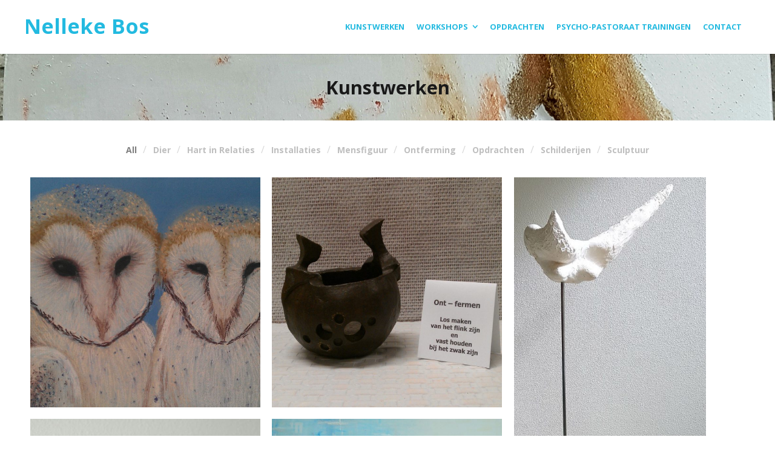

--- FILE ---
content_type: text/html; charset=UTF-8
request_url: https://www.nellekebos.nl/kunstwerken/
body_size: 84215
content:
<!DOCTYPE html>
<html lang="nl-NL">
<head>
	<meta charset="UTF-8">
	<meta name="viewport" content="width=device-width, initial-scale=1">
	<link rel="profile" href="http://gmpg.org/xfn/11">
	<link rel="pingback" href="https://www.nellekebos.nl/xmlrpc.php">
	<title>Kunstwerken | Nelleke Bos</title>
<meta name='robots' content='max-image-preview:large' />
<link rel='dns-prefetch' href='//fonts.googleapis.com' />
<link rel="alternate" type="application/rss+xml" title="Nelleke Bos &raquo; feed" href="https://www.nellekebos.nl/feed/" />
<link rel="alternate" type="application/rss+xml" title="Nelleke Bos &raquo; reacties feed" href="https://www.nellekebos.nl/comments/feed/" />
<link rel="alternate" title="oEmbed (JSON)" type="application/json+oembed" href="https://www.nellekebos.nl/wp-json/oembed/1.0/embed?url=https%3A%2F%2Fwww.nellekebos.nl%2Fkunstwerken%2F" />
<link rel="alternate" title="oEmbed (XML)" type="text/xml+oembed" href="https://www.nellekebos.nl/wp-json/oembed/1.0/embed?url=https%3A%2F%2Fwww.nellekebos.nl%2Fkunstwerken%2F&#038;format=xml" />
		<!-- This site uses the Google Analytics by MonsterInsights plugin v9.4.1 - Using Analytics tracking - https://www.monsterinsights.com/ -->
		<!-- Opmerking: MonsterInsights is momenteel niet geconfigureerd op deze site. De site eigenaar moet authenticeren met Google Analytics in de MonsterInsights instellingen scherm. -->
					<!-- No tracking code set -->
				<!-- / Google Analytics by MonsterInsights -->
		<style id='wp-img-auto-sizes-contain-inline-css' type='text/css'>
img:is([sizes=auto i],[sizes^="auto," i]){contain-intrinsic-size:3000px 1500px}
/*# sourceURL=wp-img-auto-sizes-contain-inline-css */
</style>
<style id='wp-emoji-styles-inline-css' type='text/css'>

	img.wp-smiley, img.emoji {
		display: inline !important;
		border: none !important;
		box-shadow: none !important;
		height: 1em !important;
		width: 1em !important;
		margin: 0 0.07em !important;
		vertical-align: -0.1em !important;
		background: none !important;
		padding: 0 !important;
	}
/*# sourceURL=wp-emoji-styles-inline-css */
</style>
<style id='wp-block-library-inline-css' type='text/css'>
:root{--wp-block-synced-color:#7a00df;--wp-block-synced-color--rgb:122,0,223;--wp-bound-block-color:var(--wp-block-synced-color);--wp-editor-canvas-background:#ddd;--wp-admin-theme-color:#007cba;--wp-admin-theme-color--rgb:0,124,186;--wp-admin-theme-color-darker-10:#006ba1;--wp-admin-theme-color-darker-10--rgb:0,107,160.5;--wp-admin-theme-color-darker-20:#005a87;--wp-admin-theme-color-darker-20--rgb:0,90,135;--wp-admin-border-width-focus:2px}@media (min-resolution:192dpi){:root{--wp-admin-border-width-focus:1.5px}}.wp-element-button{cursor:pointer}:root .has-very-light-gray-background-color{background-color:#eee}:root .has-very-dark-gray-background-color{background-color:#313131}:root .has-very-light-gray-color{color:#eee}:root .has-very-dark-gray-color{color:#313131}:root .has-vivid-green-cyan-to-vivid-cyan-blue-gradient-background{background:linear-gradient(135deg,#00d084,#0693e3)}:root .has-purple-crush-gradient-background{background:linear-gradient(135deg,#34e2e4,#4721fb 50%,#ab1dfe)}:root .has-hazy-dawn-gradient-background{background:linear-gradient(135deg,#faaca8,#dad0ec)}:root .has-subdued-olive-gradient-background{background:linear-gradient(135deg,#fafae1,#67a671)}:root .has-atomic-cream-gradient-background{background:linear-gradient(135deg,#fdd79a,#004a59)}:root .has-nightshade-gradient-background{background:linear-gradient(135deg,#330968,#31cdcf)}:root .has-midnight-gradient-background{background:linear-gradient(135deg,#020381,#2874fc)}:root{--wp--preset--font-size--normal:16px;--wp--preset--font-size--huge:42px}.has-regular-font-size{font-size:1em}.has-larger-font-size{font-size:2.625em}.has-normal-font-size{font-size:var(--wp--preset--font-size--normal)}.has-huge-font-size{font-size:var(--wp--preset--font-size--huge)}.has-text-align-center{text-align:center}.has-text-align-left{text-align:left}.has-text-align-right{text-align:right}.has-fit-text{white-space:nowrap!important}#end-resizable-editor-section{display:none}.aligncenter{clear:both}.items-justified-left{justify-content:flex-start}.items-justified-center{justify-content:center}.items-justified-right{justify-content:flex-end}.items-justified-space-between{justify-content:space-between}.screen-reader-text{border:0;clip-path:inset(50%);height:1px;margin:-1px;overflow:hidden;padding:0;position:absolute;width:1px;word-wrap:normal!important}.screen-reader-text:focus{background-color:#ddd;clip-path:none;color:#444;display:block;font-size:1em;height:auto;left:5px;line-height:normal;padding:15px 23px 14px;text-decoration:none;top:5px;width:auto;z-index:100000}html :where(.has-border-color){border-style:solid}html :where([style*=border-top-color]){border-top-style:solid}html :where([style*=border-right-color]){border-right-style:solid}html :where([style*=border-bottom-color]){border-bottom-style:solid}html :where([style*=border-left-color]){border-left-style:solid}html :where([style*=border-width]){border-style:solid}html :where([style*=border-top-width]){border-top-style:solid}html :where([style*=border-right-width]){border-right-style:solid}html :where([style*=border-bottom-width]){border-bottom-style:solid}html :where([style*=border-left-width]){border-left-style:solid}html :where(img[class*=wp-image-]){height:auto;max-width:100%}:where(figure){margin:0 0 1em}html :where(.is-position-sticky){--wp-admin--admin-bar--position-offset:var(--wp-admin--admin-bar--height,0px)}@media screen and (max-width:600px){html :where(.is-position-sticky){--wp-admin--admin-bar--position-offset:0px}}

/*# sourceURL=wp-block-library-inline-css */
</style><style id='global-styles-inline-css' type='text/css'>
:root{--wp--preset--aspect-ratio--square: 1;--wp--preset--aspect-ratio--4-3: 4/3;--wp--preset--aspect-ratio--3-4: 3/4;--wp--preset--aspect-ratio--3-2: 3/2;--wp--preset--aspect-ratio--2-3: 2/3;--wp--preset--aspect-ratio--16-9: 16/9;--wp--preset--aspect-ratio--9-16: 9/16;--wp--preset--color--black: #000000;--wp--preset--color--cyan-bluish-gray: #abb8c3;--wp--preset--color--white: #ffffff;--wp--preset--color--pale-pink: #f78da7;--wp--preset--color--vivid-red: #cf2e2e;--wp--preset--color--luminous-vivid-orange: #ff6900;--wp--preset--color--luminous-vivid-amber: #fcb900;--wp--preset--color--light-green-cyan: #7bdcb5;--wp--preset--color--vivid-green-cyan: #00d084;--wp--preset--color--pale-cyan-blue: #8ed1fc;--wp--preset--color--vivid-cyan-blue: #0693e3;--wp--preset--color--vivid-purple: #9b51e0;--wp--preset--gradient--vivid-cyan-blue-to-vivid-purple: linear-gradient(135deg,rgb(6,147,227) 0%,rgb(155,81,224) 100%);--wp--preset--gradient--light-green-cyan-to-vivid-green-cyan: linear-gradient(135deg,rgb(122,220,180) 0%,rgb(0,208,130) 100%);--wp--preset--gradient--luminous-vivid-amber-to-luminous-vivid-orange: linear-gradient(135deg,rgb(252,185,0) 0%,rgb(255,105,0) 100%);--wp--preset--gradient--luminous-vivid-orange-to-vivid-red: linear-gradient(135deg,rgb(255,105,0) 0%,rgb(207,46,46) 100%);--wp--preset--gradient--very-light-gray-to-cyan-bluish-gray: linear-gradient(135deg,rgb(238,238,238) 0%,rgb(169,184,195) 100%);--wp--preset--gradient--cool-to-warm-spectrum: linear-gradient(135deg,rgb(74,234,220) 0%,rgb(151,120,209) 20%,rgb(207,42,186) 40%,rgb(238,44,130) 60%,rgb(251,105,98) 80%,rgb(254,248,76) 100%);--wp--preset--gradient--blush-light-purple: linear-gradient(135deg,rgb(255,206,236) 0%,rgb(152,150,240) 100%);--wp--preset--gradient--blush-bordeaux: linear-gradient(135deg,rgb(254,205,165) 0%,rgb(254,45,45) 50%,rgb(107,0,62) 100%);--wp--preset--gradient--luminous-dusk: linear-gradient(135deg,rgb(255,203,112) 0%,rgb(199,81,192) 50%,rgb(65,88,208) 100%);--wp--preset--gradient--pale-ocean: linear-gradient(135deg,rgb(255,245,203) 0%,rgb(182,227,212) 50%,rgb(51,167,181) 100%);--wp--preset--gradient--electric-grass: linear-gradient(135deg,rgb(202,248,128) 0%,rgb(113,206,126) 100%);--wp--preset--gradient--midnight: linear-gradient(135deg,rgb(2,3,129) 0%,rgb(40,116,252) 100%);--wp--preset--font-size--small: 13px;--wp--preset--font-size--medium: 20px;--wp--preset--font-size--large: 36px;--wp--preset--font-size--x-large: 42px;--wp--preset--spacing--20: 0.44rem;--wp--preset--spacing--30: 0.67rem;--wp--preset--spacing--40: 1rem;--wp--preset--spacing--50: 1.5rem;--wp--preset--spacing--60: 2.25rem;--wp--preset--spacing--70: 3.38rem;--wp--preset--spacing--80: 5.06rem;--wp--preset--shadow--natural: 6px 6px 9px rgba(0, 0, 0, 0.2);--wp--preset--shadow--deep: 12px 12px 50px rgba(0, 0, 0, 0.4);--wp--preset--shadow--sharp: 6px 6px 0px rgba(0, 0, 0, 0.2);--wp--preset--shadow--outlined: 6px 6px 0px -3px rgb(255, 255, 255), 6px 6px rgb(0, 0, 0);--wp--preset--shadow--crisp: 6px 6px 0px rgb(0, 0, 0);}:where(.is-layout-flex){gap: 0.5em;}:where(.is-layout-grid){gap: 0.5em;}body .is-layout-flex{display: flex;}.is-layout-flex{flex-wrap: wrap;align-items: center;}.is-layout-flex > :is(*, div){margin: 0;}body .is-layout-grid{display: grid;}.is-layout-grid > :is(*, div){margin: 0;}:where(.wp-block-columns.is-layout-flex){gap: 2em;}:where(.wp-block-columns.is-layout-grid){gap: 2em;}:where(.wp-block-post-template.is-layout-flex){gap: 1.25em;}:where(.wp-block-post-template.is-layout-grid){gap: 1.25em;}.has-black-color{color: var(--wp--preset--color--black) !important;}.has-cyan-bluish-gray-color{color: var(--wp--preset--color--cyan-bluish-gray) !important;}.has-white-color{color: var(--wp--preset--color--white) !important;}.has-pale-pink-color{color: var(--wp--preset--color--pale-pink) !important;}.has-vivid-red-color{color: var(--wp--preset--color--vivid-red) !important;}.has-luminous-vivid-orange-color{color: var(--wp--preset--color--luminous-vivid-orange) !important;}.has-luminous-vivid-amber-color{color: var(--wp--preset--color--luminous-vivid-amber) !important;}.has-light-green-cyan-color{color: var(--wp--preset--color--light-green-cyan) !important;}.has-vivid-green-cyan-color{color: var(--wp--preset--color--vivid-green-cyan) !important;}.has-pale-cyan-blue-color{color: var(--wp--preset--color--pale-cyan-blue) !important;}.has-vivid-cyan-blue-color{color: var(--wp--preset--color--vivid-cyan-blue) !important;}.has-vivid-purple-color{color: var(--wp--preset--color--vivid-purple) !important;}.has-black-background-color{background-color: var(--wp--preset--color--black) !important;}.has-cyan-bluish-gray-background-color{background-color: var(--wp--preset--color--cyan-bluish-gray) !important;}.has-white-background-color{background-color: var(--wp--preset--color--white) !important;}.has-pale-pink-background-color{background-color: var(--wp--preset--color--pale-pink) !important;}.has-vivid-red-background-color{background-color: var(--wp--preset--color--vivid-red) !important;}.has-luminous-vivid-orange-background-color{background-color: var(--wp--preset--color--luminous-vivid-orange) !important;}.has-luminous-vivid-amber-background-color{background-color: var(--wp--preset--color--luminous-vivid-amber) !important;}.has-light-green-cyan-background-color{background-color: var(--wp--preset--color--light-green-cyan) !important;}.has-vivid-green-cyan-background-color{background-color: var(--wp--preset--color--vivid-green-cyan) !important;}.has-pale-cyan-blue-background-color{background-color: var(--wp--preset--color--pale-cyan-blue) !important;}.has-vivid-cyan-blue-background-color{background-color: var(--wp--preset--color--vivid-cyan-blue) !important;}.has-vivid-purple-background-color{background-color: var(--wp--preset--color--vivid-purple) !important;}.has-black-border-color{border-color: var(--wp--preset--color--black) !important;}.has-cyan-bluish-gray-border-color{border-color: var(--wp--preset--color--cyan-bluish-gray) !important;}.has-white-border-color{border-color: var(--wp--preset--color--white) !important;}.has-pale-pink-border-color{border-color: var(--wp--preset--color--pale-pink) !important;}.has-vivid-red-border-color{border-color: var(--wp--preset--color--vivid-red) !important;}.has-luminous-vivid-orange-border-color{border-color: var(--wp--preset--color--luminous-vivid-orange) !important;}.has-luminous-vivid-amber-border-color{border-color: var(--wp--preset--color--luminous-vivid-amber) !important;}.has-light-green-cyan-border-color{border-color: var(--wp--preset--color--light-green-cyan) !important;}.has-vivid-green-cyan-border-color{border-color: var(--wp--preset--color--vivid-green-cyan) !important;}.has-pale-cyan-blue-border-color{border-color: var(--wp--preset--color--pale-cyan-blue) !important;}.has-vivid-cyan-blue-border-color{border-color: var(--wp--preset--color--vivid-cyan-blue) !important;}.has-vivid-purple-border-color{border-color: var(--wp--preset--color--vivid-purple) !important;}.has-vivid-cyan-blue-to-vivid-purple-gradient-background{background: var(--wp--preset--gradient--vivid-cyan-blue-to-vivid-purple) !important;}.has-light-green-cyan-to-vivid-green-cyan-gradient-background{background: var(--wp--preset--gradient--light-green-cyan-to-vivid-green-cyan) !important;}.has-luminous-vivid-amber-to-luminous-vivid-orange-gradient-background{background: var(--wp--preset--gradient--luminous-vivid-amber-to-luminous-vivid-orange) !important;}.has-luminous-vivid-orange-to-vivid-red-gradient-background{background: var(--wp--preset--gradient--luminous-vivid-orange-to-vivid-red) !important;}.has-very-light-gray-to-cyan-bluish-gray-gradient-background{background: var(--wp--preset--gradient--very-light-gray-to-cyan-bluish-gray) !important;}.has-cool-to-warm-spectrum-gradient-background{background: var(--wp--preset--gradient--cool-to-warm-spectrum) !important;}.has-blush-light-purple-gradient-background{background: var(--wp--preset--gradient--blush-light-purple) !important;}.has-blush-bordeaux-gradient-background{background: var(--wp--preset--gradient--blush-bordeaux) !important;}.has-luminous-dusk-gradient-background{background: var(--wp--preset--gradient--luminous-dusk) !important;}.has-pale-ocean-gradient-background{background: var(--wp--preset--gradient--pale-ocean) !important;}.has-electric-grass-gradient-background{background: var(--wp--preset--gradient--electric-grass) !important;}.has-midnight-gradient-background{background: var(--wp--preset--gradient--midnight) !important;}.has-small-font-size{font-size: var(--wp--preset--font-size--small) !important;}.has-medium-font-size{font-size: var(--wp--preset--font-size--medium) !important;}.has-large-font-size{font-size: var(--wp--preset--font-size--large) !important;}.has-x-large-font-size{font-size: var(--wp--preset--font-size--x-large) !important;}
/*# sourceURL=global-styles-inline-css */
</style>

<style id='classic-theme-styles-inline-css' type='text/css'>
/*! This file is auto-generated */
.wp-block-button__link{color:#fff;background-color:#32373c;border-radius:9999px;box-shadow:none;text-decoration:none;padding:calc(.667em + 2px) calc(1.333em + 2px);font-size:1.125em}.wp-block-file__button{background:#32373c;color:#fff;text-decoration:none}
/*# sourceURL=/wp-includes/css/classic-themes.min.css */
</style>
<link rel='stylesheet' id='contact-form-7-css' href='https://www.nellekebos.nl/wp-content/plugins/contact-form-7/includes/css/styles.css?ver=6.1.4' type='text/css' media='all' />
<link rel='stylesheet' id='events-manager-css' href='https://www.nellekebos.nl/wp-content/plugins/events-manager/includes/css/events-manager.min.css?ver=6.6.4.4' type='text/css' media='all' />
<style id='events-manager-inline-css' type='text/css'>
body .em { --font-family : inherit; --font-weight : inherit; --font-size : 1em; --line-height : inherit; }
/*# sourceURL=events-manager-inline-css */
</style>
<link rel='stylesheet' id='rs-plugin-settings-css' href='https://www.nellekebos.nl/wp-content/plugins/revslider/public/assets/css/settings.css?ver=5.4.5.1' type='text/css' media='all' />
<style id='rs-plugin-settings-inline-css' type='text/css'>
#rs-demo-id {}
/*# sourceURL=rs-plugin-settings-inline-css */
</style>
<link rel='stylesheet' id='siteorigin-panels-front-css' href='https://www.nellekebos.nl/wp-content/plugins/siteorigin-panels/css/front-flex.min.css?ver=2.31.6' type='text/css' media='all' />
<link rel='stylesheet' id='parent-style-css' href='https://www.nellekebos.nl/wp-content/themes/themetrust-create/style.css?ver=6.9' type='text/css' media='all' />
<link rel='stylesheet' id='child-style-css' href='https://www.nellekebos.nl/wp-content/themes/nelleke-bos-theme/style.css?ver=6.9' type='text/css' media='all' />
<link rel='stylesheet' id='create-fonts-css' href='//fonts.googleapis.com/css?family=Montserrat%3A400%2C700%7COpen+Sans%3A300%2C400%2C700%2C300italic%2C400italic%2C700italic&#038;subset=latin%2Clatin-ext' type='text/css' media='all' />
<link rel='stylesheet' id='spba-animate-css' href='https://www.nellekebos.nl/wp-content/themes/themetrust-create/css/animate.min.css?ver=1.0' type='text/css' media='all' />
<link rel='stylesheet' id='jquery-background-video-css' href='https://www.nellekebos.nl/wp-content/themes/themetrust-create/css/jquery.background-video.css?ver=6.9' type='text/css' media='all' />
<link rel='stylesheet' id='so_video_background-css' href='https://www.nellekebos.nl/wp-content/themes/themetrust-create/css/so_video_background.css?ver=6.9' type='text/css' media='all' />
<link rel='stylesheet' id='create-style-css' href='https://www.nellekebos.nl/wp-content/themes/nelleke-bos-theme/style.css?ver=5' type='text/css' media='all' />
<link rel='stylesheet' id='create-owl-carousel-css' href='https://www.nellekebos.nl/wp-content/themes/themetrust-create/css/owl.carousel.css?ver=1.3.3' type='text/css' media='all' />
<link rel='stylesheet' id='create-owl-theme-css' href='https://www.nellekebos.nl/wp-content/themes/themetrust-create/css/owl.theme.css?ver=1.3.3' type='text/css' media='all' />
<link rel='stylesheet' id='create-prettyphoto-css' href='https://www.nellekebos.nl/wp-content/themes/themetrust-create/css/prettyPhoto.css?ver=3.1.6' type='text/css' media='all' />
<link rel='stylesheet' id='superfish-css' href='https://www.nellekebos.nl/wp-content/themes/themetrust-create/css/superfish.css?ver=1.7.5' type='text/css' media='all' />
<link rel='stylesheet' id='create-woocommerce-css' href='https://www.nellekebos.nl/wp-content/themes/themetrust-create/css/woocommerce.css?ver=1.0' type='text/css' media='all' />
<link rel='stylesheet' id='create-loader-main-css' href='https://www.nellekebos.nl/wp-content/themes/themetrust-create/css/loaders/spinkit.css?ver=1.0' type='text/css' media='all' />
<link rel='stylesheet' id='create-loader-animation-css' href='https://www.nellekebos.nl/wp-content/themes/themetrust-create/css/loaders/rotating-plane.css?ver=1.0' type='text/css' media='all' />
<link rel='stylesheet' id='create-font-awesome-css' href='https://www.nellekebos.nl/wp-content/themes/themetrust-create/css/font-awesome.min.css?ver=4.0.3' type='text/css' media='all' />
<script type="text/javascript" src="https://www.nellekebos.nl/wp-includes/js/jquery/jquery.min.js?ver=3.7.1" id="jquery-core-js"></script>
<script type="text/javascript" src="https://www.nellekebos.nl/wp-includes/js/jquery/jquery-migrate.min.js?ver=3.4.1" id="jquery-migrate-js"></script>
<script type="text/javascript" src="https://www.nellekebos.nl/wp-includes/js/jquery/ui/core.min.js?ver=1.13.3" id="jquery-ui-core-js"></script>
<script type="text/javascript" src="https://www.nellekebos.nl/wp-includes/js/jquery/ui/mouse.min.js?ver=1.13.3" id="jquery-ui-mouse-js"></script>
<script type="text/javascript" src="https://www.nellekebos.nl/wp-includes/js/jquery/ui/sortable.min.js?ver=1.13.3" id="jquery-ui-sortable-js"></script>
<script type="text/javascript" src="https://www.nellekebos.nl/wp-includes/js/jquery/ui/datepicker.min.js?ver=1.13.3" id="jquery-ui-datepicker-js"></script>
<script type="text/javascript" id="jquery-ui-datepicker-js-after">
/* <![CDATA[ */
jQuery(function(jQuery){jQuery.datepicker.setDefaults({"closeText":"Sluiten","currentText":"Vandaag","monthNames":["januari","februari","maart","april","mei","juni","juli","augustus","september","oktober","november","december"],"monthNamesShort":["jan","feb","mrt","apr","mei","jun","jul","aug","sep","okt","nov","dec"],"nextText":"Volgende","prevText":"Vorige","dayNames":["zondag","maandag","dinsdag","woensdag","donderdag","vrijdag","zaterdag"],"dayNamesShort":["zo","ma","di","wo","do","vr","za"],"dayNamesMin":["Z","M","D","W","D","V","Z"],"dateFormat":"d MM yy","firstDay":1,"isRTL":false});});
//# sourceURL=jquery-ui-datepicker-js-after
/* ]]> */
</script>
<script type="text/javascript" src="https://www.nellekebos.nl/wp-includes/js/jquery/ui/resizable.min.js?ver=1.13.3" id="jquery-ui-resizable-js"></script>
<script type="text/javascript" src="https://www.nellekebos.nl/wp-includes/js/jquery/ui/draggable.min.js?ver=1.13.3" id="jquery-ui-draggable-js"></script>
<script type="text/javascript" src="https://www.nellekebos.nl/wp-includes/js/jquery/ui/controlgroup.min.js?ver=1.13.3" id="jquery-ui-controlgroup-js"></script>
<script type="text/javascript" src="https://www.nellekebos.nl/wp-includes/js/jquery/ui/checkboxradio.min.js?ver=1.13.3" id="jquery-ui-checkboxradio-js"></script>
<script type="text/javascript" src="https://www.nellekebos.nl/wp-includes/js/jquery/ui/button.min.js?ver=1.13.3" id="jquery-ui-button-js"></script>
<script type="text/javascript" src="https://www.nellekebos.nl/wp-includes/js/jquery/ui/dialog.min.js?ver=1.13.3" id="jquery-ui-dialog-js"></script>
<script type="text/javascript" id="events-manager-js-extra">
/* <![CDATA[ */
var EM = {"ajaxurl":"https://www.nellekebos.nl/wp-admin/admin-ajax.php","locationajaxurl":"https://www.nellekebos.nl/wp-admin/admin-ajax.php?action=locations_search","firstDay":"1","locale":"nl","dateFormat":"yy-mm-dd","ui_css":"https://www.nellekebos.nl/wp-content/plugins/events-manager/includes/css/jquery-ui/build.min.css","show24hours":"1","is_ssl":"1","autocomplete_limit":"10","calendar":{"breakpoints":{"small":560,"medium":908,"large":false}},"phone":"","datepicker":{"format":"d/m/Y","locale":"nl"},"search":{"breakpoints":{"small":650,"medium":850,"full":false}},"url":"https://www.nellekebos.nl/wp-content/plugins/events-manager","assets":{"input.em-uploader":{"js":{"em-uploader":{"url":"https://www.nellekebos.nl/wp-content/plugins/events-manager/includes/js/em-uploader.js","required":true,"event":"em_uploader_ready"}}}},"google_maps_api":"AIzaSyB5t_Odm5LP-BQ_41FufT8xNdK91v-ekko","google_maps_styles":[],"bookingInProgress":"Wacht tot de reservering verstuurd is.","tickets_save":"Ticket opslaan","bookingajaxurl":"https://www.nellekebos.nl/wp-admin/admin-ajax.php","bookings_export_save":"Exporteer boekingen","bookings_settings_save":"Instellingen opslaan","booking_delete":"Weet je zeker dat je dit wilt verwijderen?","booking_offset":"30","bookings":{"submit_button":{"text":{"default":"Reservering versturen","free":"Reservering versturen","payment":"Reservering versturen","processing":"Aan het verwerken ..."}},"update_listener":""},"bb_full":"Uitverkocht","bb_book":"Reserveer nu","bb_booking":"Reserveren...","bb_booked":"Reservering verstuurd","bb_error":"Reservering Error. Opnieuw proberen?","bb_cancel":"Annuleren","bb_canceling":"Bezig met annuleren...","bb_cancelled":"Geannuleerd","bb_cancel_error":"Geannuleerd Error. Opnieuw proberen?","txt_search":"Zoeken","txt_searching":"Bezig met zoeken...","txt_loading":"Aan het laden...","event_detach_warning":"Weet je zeker dat je dit evenement wil loskoppelen? Door dit te doen, zal dit evenement onafhankelijk zijn van de terugkerende reeks evenementen.","delete_recurrence_warning":"Weet je zeker dat je alle herhalingen van dit evenement wil verwijderen? Alle evenementen worden naar de prullenbak verplaatst.","disable_bookings_warning":"Weet je zeker dat je boekingen wil uitschakelen? Als je dit doet en opslaat, verlies je alle eerdere boekingen. Als je verdere boekingen wil voorkomen, verminder dan het aantal beschikbare plaatsen tot het aantal boekingen dat je momenteel hebt","booking_warning_cancel":"Weet je zeker dat je de reservering wilt annuleren?"};
//# sourceURL=events-manager-js-extra
/* ]]> */
</script>
<script type="text/javascript" src="https://www.nellekebos.nl/wp-content/plugins/events-manager/includes/js/events-manager.js?ver=6.6.4.4" id="events-manager-js"></script>
<script type="text/javascript" src="https://www.nellekebos.nl/wp-content/plugins/events-manager/includes/external/flatpickr/l10n/nl.js?ver=6.6.4.4" id="em-flatpickr-localization-js"></script>
<script type="text/javascript" src="https://www.nellekebos.nl/wp-content/plugins/revslider/public/assets/js/jquery.themepunch.tools.min.js?ver=5.4.5.1" id="tp-tools-js"></script>
<script type="text/javascript" src="https://www.nellekebos.nl/wp-content/plugins/revslider/public/assets/js/jquery.themepunch.revolution.min.js?ver=5.4.5.1" id="revmin-js"></script>
<script type="text/javascript" src="https://www.nellekebos.nl/wp-content/themes/themetrust-create/js/imagesloaded.js?ver=3.1.6" id="create-imagesloaded-js"></script>
<link rel="https://api.w.org/" href="https://www.nellekebos.nl/wp-json/" /><link rel="alternate" title="JSON" type="application/json" href="https://www.nellekebos.nl/wp-json/wp/v2/pages/971" /><link rel="EditURI" type="application/rsd+xml" title="RSD" href="https://www.nellekebos.nl/xmlrpc.php?rsd" />
<meta name="generator" content="WordPress 6.9" />
<link rel="canonical" href="https://www.nellekebos.nl/kunstwerken/" />
<link rel='shortlink' href='https://www.nellekebos.nl/?p=971' />
<meta name="google-site-verification" content="q8Y1Ql-5mOnpnV-c5TtR7bvto0msEcI8H8KubSRo9mk" />				<meta name="generator" content="create  2.0" />

		<!--[if IE 8]>
		<link rel="stylesheet" href="https://www.nellekebos.nl/wp-content/themes/themetrust-create/css/ie8.css" type="text/css" media="screen" />
		<![endif]-->
		<!--[if IE]><script src="http://html5shiv.googlecode.com/svn/trunk/html5.js"></script><![endif]-->

		
		<style>

			
			
			
			
			
			
			
			
						#site-header { background-color: #ffffff; }
			
			
						.cart-count { background-color: #23bae0; }
			
							.main-nav ul li,
				.secondary-nav span,
				.secondary-nav a { color: #23bae0 !important; }
			
			
			
			
			
			
							#site-header h1 a, #site-header h2 a { color: #23bae0; }
			
			
			
			
			
			
			
			
			
			
			
			
			
			
			
			
			
			
			
			
			
			

		
			
			
			
			
			
		
			
							header.entry-header.main * { color: #191919 !important; }
			
							header.entry-header.main { background: url('https://www.nellekebos.nl/wp-content/uploads/2017/09/20170217_111905.jpg'); }
			
		
							.inline-header #site-header.main .nav-holder { height: 90px; }
				.inline-header #site-header.main #logo { height: 90px; }
				.inline-header #site-header.main .nav-holder,
				.inline-header #site-header.main .main-nav ul > li,
				.inline-header #site-header.main .main-nav ul > li > a,
				#site-header.main .main-nav #menu-main-menu > li > span,
				#site-header.main .secondary-nav a,
				#site-header.main .secondary-nav span  { line-height: 90px; height: 90px;}
			
							#site-header.sticky .inside .nav-holder { height: 60px !important; }
				#site-header.sticky #logo { height: 60px !important; }
				#site-header.sticky .nav-holder,
				#site-header.sticky .main-nav ul > li,
				#site-header.sticky .main-nav ul > li > a,
				#site-header.sticky .main-nav ul > li > span,
				#site-header.sticky .secondary-nav a,
				#site-header.sticky .secondary-nav span  { line-height: 60px; height: 60px;}
			
			
		
		
		</style>


<style type="text/css"></style>
<meta name="generator" content="Powered by Slider Revolution 5.4.5.1 - responsive, Mobile-Friendly Slider Plugin for WordPress with comfortable drag and drop interface." />
<style>
.synved-social-resolution-single {
display: inline-block;
}
.synved-social-resolution-normal {
display: inline-block;
}
.synved-social-resolution-hidef {
display: none;
}

@media only screen and (min--moz-device-pixel-ratio: 2),
only screen and (-o-min-device-pixel-ratio: 2/1),
only screen and (-webkit-min-device-pixel-ratio: 2),
only screen and (min-device-pixel-ratio: 2),
only screen and (min-resolution: 2dppx),
only screen and (min-resolution: 192dpi) {
	.synved-social-resolution-normal {
	display: none;
	}
	.synved-social-resolution-hidef {
	display: inline-block;
	}
}
</style><style media="all" id="siteorigin-panels-layouts-head">/* Layout 971 */ #pgc-971-0-0 , #pgc-971-0-1 { width:50%;width:calc(50% - ( 0.5 * 30px ) ) } #pg-971-0 , #pl-971 .so-panel { margin-bottom:30px } #pgc-971-1-0 { width:100%;width:calc(100% - ( 0 * 30px ) ) } #pl-971 .so-panel:last-of-type { margin-bottom:0px } #pg-971-0.panel-has-style > .panel-row-style, #pg-971-0.panel-no-style { -webkit-align-items:flex-start;align-items:flex-start } @media (max-width:780px){ #pg-971-0.panel-no-style, #pg-971-0.panel-has-style > .panel-row-style, #pg-971-0 , #pg-971-1.panel-no-style, #pg-971-1.panel-has-style > .panel-row-style, #pg-971-1 { -webkit-flex-direction:column;-ms-flex-direction:column;flex-direction:column } #pg-971-0 > .panel-grid-cell , #pg-971-0 > .panel-row-style > .panel-grid-cell , #pg-971-1 > .panel-grid-cell , #pg-971-1 > .panel-row-style > .panel-grid-cell { width:100%;margin-right:0 } #pgc-971-0-0 { margin-bottom:30px } #pl-971 .panel-grid-cell { padding:0 } #pl-971 .panel-grid .panel-grid-cell-empty { display:none } #pl-971 .panel-grid .panel-grid-cell-mobile-last { margin-bottom:0px }  } </style><script type="text/javascript">function setREVStartSize(e){
				try{ var i=jQuery(window).width(),t=9999,r=0,n=0,l=0,f=0,s=0,h=0;					
					if(e.responsiveLevels&&(jQuery.each(e.responsiveLevels,function(e,f){f>i&&(t=r=f,l=e),i>f&&f>r&&(r=f,n=e)}),t>r&&(l=n)),f=e.gridheight[l]||e.gridheight[0]||e.gridheight,s=e.gridwidth[l]||e.gridwidth[0]||e.gridwidth,h=i/s,h=h>1?1:h,f=Math.round(h*f),"fullscreen"==e.sliderLayout){var u=(e.c.width(),jQuery(window).height());if(void 0!=e.fullScreenOffsetContainer){var c=e.fullScreenOffsetContainer.split(",");if (c) jQuery.each(c,function(e,i){u=jQuery(i).length>0?u-jQuery(i).outerHeight(!0):u}),e.fullScreenOffset.split("%").length>1&&void 0!=e.fullScreenOffset&&e.fullScreenOffset.length>0?u-=jQuery(window).height()*parseInt(e.fullScreenOffset,0)/100:void 0!=e.fullScreenOffset&&e.fullScreenOffset.length>0&&(u-=parseInt(e.fullScreenOffset,0))}f=u}else void 0!=e.minHeight&&f<e.minHeight&&(f=e.minHeight);e.c.closest(".rev_slider_wrapper").css({height:f})					
				}catch(d){console.log("Failure at Presize of Slider:"+d)}
			};</script>
		<style type="text/css" id="wp-custom-css">
			h3 {
    font-size: 1.1em;
}

h4 {
    font-size: 0.9em;
}

.content-area li {
    font-size: .9em;
}

.single .blog .meta {
    display: none;
}		</style>
		</head>

<body class="wp-singular page-template-default page page-id-971 wp-theme-themetrust-create wp-child-theme-nelleke-bos-theme siteorigin-panels siteorigin-panels-before-js chrome osx  top-header inline-header">

		<div id="scroll-to-top"><span></span></div>
		<!-- Slide Panel -->
	<div id="slide-panel">
		<div class="hidden-scroll">
			<div class="inner has-mobile-menu">
				<nav id="slide-main-menu" class="menu-hoofdmenu-container"><ul id="menu-hoofdmenu" class="collapse sidebar"><li id="menu-item-973" class="menu-item menu-item-type-post_type menu-item-object-page current-menu-item page_item page-item-971 current_page_item menu-item-973"><a href="https://www.nellekebos.nl/kunstwerken/" aria-current="page">Kunstwerken</a></li>
<li id="menu-item-1778" class="menu-item menu-item-type-post_type menu-item-object-page menu-item-has-children menu-item-1778"><a href="https://www.nellekebos.nl/workshops/">Workshops</a>
<ul class="sub-menu">
	<li id="menu-item-2191" class="menu-item menu-item-type-post_type menu-item-object-page menu-item-2191"><a href="https://www.nellekebos.nl/workshops/">Intro workshops</a></li>
</ul>
</li>
<li id="menu-item-975" class="menu-item menu-item-type-post_type menu-item-object-page menu-item-975"><a href="https://www.nellekebos.nl/opdrachten/">Opdrachten</a></li>
<li id="menu-item-977" class="menu-item menu-item-type-post_type menu-item-object-page menu-item-977"><a href="https://www.nellekebos.nl/trainingen/">Psycho-Pastoraat Trainingen</a></li>
<li id="menu-item-983" class="menu-item menu-item-type-post_type menu-item-object-page menu-item-983"><a href="https://www.nellekebos.nl/contact/">Contact</a></li>
</ul></nav>
				<nav id="slide-mobile-menu" class="menu-hoofdmenu-container"><ul id="menu-hoofdmenu-1" class="collapse sidebar"><li class="menu-item menu-item-type-post_type menu-item-object-page current-menu-item page_item page-item-971 current_page_item menu-item-973"><a href="https://www.nellekebos.nl/kunstwerken/" aria-current="page">Kunstwerken</a></li>
<li class="menu-item menu-item-type-post_type menu-item-object-page menu-item-has-children menu-item-1778"><a href="https://www.nellekebos.nl/workshops/">Workshops</a>
<ul class="sub-menu">
	<li class="menu-item menu-item-type-post_type menu-item-object-page menu-item-2191"><a href="https://www.nellekebos.nl/workshops/">Intro workshops</a></li>
</ul>
</li>
<li class="menu-item menu-item-type-post_type menu-item-object-page menu-item-975"><a href="https://www.nellekebos.nl/opdrachten/">Opdrachten</a></li>
<li class="menu-item menu-item-type-post_type menu-item-object-page menu-item-977"><a href="https://www.nellekebos.nl/trainingen/">Psycho-Pastoraat Trainingen</a></li>
<li class="menu-item menu-item-type-post_type menu-item-object-page menu-item-983"><a href="https://www.nellekebos.nl/contact/">Contact</a></li>
</ul></nav>
									<div class="widget-area desktop" role="complementary">
						<div id="text-4" class="widget-box widget widget_text"><div class="inside"><h3 class="widget-title">About Create</h3>			<div class="textwidget"><p>Create is a multi-purpose WordPress theme that gives you the power to create many different styles of websites. </p>
<p><a href="your-url-goes-here" class="fa fa-twitter"></a><a href="your-url-goes-here" class="fa fa-dribbble"></a><a href="your-url-goes-here" class="fa fa-instagram"></a></p>
</div>
		</div></div>					</div><!-- .widget-area-desktop -->
											</div><!-- .inner -->
		</div>
		<span id="menu-toggle-close" class="menu-toggle right close slide" data-target="slide-panel"><span></span></span>
	</div><!-- /slide-panel-->
	

<div id="site-wrap">
<div id="main-container">
							<header id="site-header" class="main dark">
								<div class="inside logo-and-nav clearfix">

															
					<div id="logo" class="">
											<h2 class="site-title"><a href="https://www.nellekebos.nl">Nelleke Bos</a></h2>
					
											<h2 class="site-title sticky"><a href="https://www.nellekebos.nl">Nelleke Bos</a></h2>
										</div>

					
					<div class="nav-holder">

						<div class="main-nav clearfix">
						<ul id="menu-hoofdmenu-2" class="main-menu sf-menu"><li class="menu-item menu-item-type-post_type menu-item-object-page current-menu-item page_item page-item-971 current_page_item menu-item-973 depth-0"><a href="https://www.nellekebos.nl/kunstwerken/" class="link link-depth-0"><span>Kunstwerken</span></a></li>
<li class="menu-item menu-item-type-post_type menu-item-object-page menu-item-has-children menu-item-1778 depth-0"><a href="https://www.nellekebos.nl/workshops/" class="link link-depth-0"><span>Workshops</span></a>
<ul class="sub-menu">
	<li class="menu-item menu-item-type-post_type menu-item-object-page menu-item-2191 depth-1"><a href="https://www.nellekebos.nl/workshops/" class="link link-depth-1"><span>Intro workshops</span></a></li>
</ul>
</li>
<li class="menu-item menu-item-type-post_type menu-item-object-page menu-item-975 depth-0"><a href="https://www.nellekebos.nl/opdrachten/" class="link link-depth-0"><span>Opdrachten</span></a></li>
<li class="menu-item menu-item-type-post_type menu-item-object-page menu-item-977 depth-0"><a href="https://www.nellekebos.nl/trainingen/" class="link link-depth-0"><span>Psycho-Pastoraat Trainingen</span></a></li>
<li class="menu-item menu-item-type-post_type menu-item-object-page menu-item-983 depth-0"><a href="https://www.nellekebos.nl/contact/" class="link link-depth-0"><span>Contact</span></a></li>
</ul>						</div>

						<div class="secondary-nav clearfix">

							
							
							<span id="menu-toggle-open" class="menu-toggle right open slide " data-target="slide-menu" ></span>


						</div>
					</div>

				</div>

			</header><!-- #site-header -->
						<div id="middle">
	<div id="primary" class="content-area">

				<header class="main entry-header " >
			<div class="inner">
			<div class="title">	
							
				<h1 class="entry-title">Kunstwerken</h1>										</div>
			</div><!-- .inner -->
		</header><!-- .entry-header -->
		
		<main id="main" class="site-main" role="main">

			
				<article id="post-971" class="post-971 page type-page status-publish hentry">
					<span class="entry-title" style="display: none;">Kunstwerken</span><span class="vcard" style="display: none;"><span class="fn"><a href="https://www.nellekebos.nl/author/erwin/" title="Berichten van Erwin van Ginkel" rel="author">Erwin van Ginkel</a></span></span><span class="updated" style="display:none;">2017-09-22T21:07:56+02:00</span>					<div class="body-wrap">
					<div class="entry-content">
						<div id="pl-971"  class="panel-layout" ><div id="pg-971-0"  class="panel-grid panel-no-style" ><div id="pgc-971-0-0"  class="panel-grid-cell panel-grid-cell-empty panel-grid-cell-mobile-last" ></div><div id="pgc-971-0-1"  class="panel-grid-cell panel-grid-cell-empty" ></div></div><div id="pg-971-1"  class="panel-grid panel-no-style" ><div id="pgc-971-1-0"  class="panel-grid-cell" ><div id="panel-971-1-0-0" class="so-panel widget widget_ttrust_portfolio create-portfolio panel-first-child panel-last-child" data-index="0" >			
				<div class="projects masonry-with-gutter col-3">
				
													<ul id="filter-nav" class="clearfix center">
									<li class="all-btn"><a href="#" data-filter="*" class="selected">All</a></li>
									<li><a href="#" data-filter=".dier">Dier</a></li>
<li><a href="#" data-filter=".hart-in-relaties">Hart in Relaties</a></li>
<li><a href="#" data-filter=".installaties">Installaties</a></li>
<li><a href="#" data-filter=".mensfiguur">Mensfiguur</a></li>
<li><a href="#" data-filter=".ontferming">Ontferming</a></li>
<li><a href="#" data-filter=".opdrachten">Opdrachten</a></li>
<li><a href="#" data-filter=".schilderijen">Schilderijen</a></li>
<li><a href="#" data-filter=".sculptuur">Sculptuur</a></li>
								</ul>
								
				
					<div class="thumbs clearfix">
						<div class="grid-sizer"></div>						
						
					<div class="project small dier schilderijen effect-1 masonry-square" id="project-1449">
						<div class="inside">
							
							<div class="details " style="border-color: ;">
								<div class="text">
								
								<div class="title" >
									<h3 class="entry-title" style="color: !important;">Pastelkrijt</h3>
								</div>
								
																
								</div>
							</div>

							<div class="overlay" style="background-color: ;"></div>
							
															<a href="https://www.nellekebos.nl/project/kerkuilenpaar/" alt="Pastelkrijt"></a>
													<img fetchpriority="high" decoding="async" width="700" height="700" src="https://www.nellekebos.nl/wp-content/uploads/2017/09/Kerkuilenpaar-700x700.jpg" class=" wp-post-image" alt="Pastelkrijt" title="Pastelkrijt" srcset="https://www.nellekebos.nl/wp-content/uploads/2017/09/Kerkuilenpaar-700x700.jpg 700w, https://www.nellekebos.nl/wp-content/uploads/2017/09/Kerkuilenpaar-150x150.jpg 150w, https://www.nellekebos.nl/wp-content/uploads/2017/09/Kerkuilenpaar-1000x1000.jpg 1000w" sizes="(max-width: 700px) 100vw, 700px" />
						

						
						</div>
					</div><!-- #post->ID -->
						
					<div class="project small ontferming effect-1 masonry-square" id="project-1692">
						<div class="inside">
							
							<div class="details " style="border-color: ;">
								<div class="text">
								
								<div class="title" >
									<h3 class="entry-title" style="color: !important;">Sculptuur</h3>
								</div>
								
																
								</div>
							</div>

							<div class="overlay" style="background-color: ;"></div>
							
															<a href="https://www.nellekebos.nl/project/sculptuur/" alt="Sculptuur"></a>
													<img decoding="async" width="700" height="700" src="https://www.nellekebos.nl/wp-content/uploads/2017/09/IMAG2951-e1506109937858-700x700.jpg" class=" wp-post-image" alt="Sculptuur" title="Sculptuur" srcset="https://www.nellekebos.nl/wp-content/uploads/2017/09/IMAG2951-e1506109937858-700x700.jpg 700w, https://www.nellekebos.nl/wp-content/uploads/2017/09/IMAG2951-e1506109937858-150x150.jpg 150w, https://www.nellekebos.nl/wp-content/uploads/2017/09/IMAG2951-e1506109937858-600x600.jpg 600w, https://www.nellekebos.nl/wp-content/uploads/2017/09/IMAG2951-e1506109937858.jpg 717w" sizes="(max-width: 700px) 100vw, 700px" />
						

						
						</div>
					</div><!-- #post->ID -->
						
					<div class="project small sculptuur effect-1 masonry-tall" id="project-1736">
						<div class="inside">
							
							<div class="details " style="border-color: ;">
								<div class="text">
								
								<div class="title" >
									<h3 class="entry-title" style="color: !important;">Sculptuur</h3>
								</div>
								
																
								</div>
							</div>

							<div class="overlay" style="background-color: ;"></div>
							
															<a href="https://www.nellekebos.nl/project/groei/" alt="Sculptuur"></a>
													<img decoding="async" width="406" height="1000" src="https://www.nellekebos.nl/wp-content/uploads/2017/09/GipsGroeiSokkel-406x1000.jpg" class=" wp-post-image" alt="Sculptuur" title="Sculptuur" />
						

						
						</div>
					</div><!-- #post->ID -->
						
					<div class="project small sculptuur effect-1 masonry-tall" id="project-1746">
						<div class="inside">
							
							<div class="details " style="border-color: ;">
								<div class="text">
								
								<div class="title" >
									<h3 class="entry-title" style="color: !important;">Sculptuur</h3>
								</div>
								
																
								</div>
							</div>

							<div class="overlay" style="background-color: ;"></div>
							
															<a href="https://www.nellekebos.nl/project/boomtorso/" alt="Sculptuur"></a>
													<img loading="lazy" decoding="async" width="500" height="1000" src="https://www.nellekebos.nl/wp-content/uploads/2017/09/Boom-torso-1-500x1000.jpg" class=" wp-post-image" alt="Sculptuur" title="Sculptuur" />
						

						
						</div>
					</div><!-- #post->ID -->
						
					<div class="project small schilderijen effect-1 masonry-square" id="project-1833">
						<div class="inside">
							
							<div class="details " style="border-color: ;">
								<div class="text">
								
								<div class="title" >
									<h3 class="entry-title" style="color: !important;">Acryl</h3>
								</div>
								
																
								</div>
							</div>

							<div class="overlay" style="background-color: ;"></div>
							
															<a href="https://www.nellekebos.nl/project/chai/" alt="Acryl"></a>
													<img loading="lazy" decoding="async" width="700" height="700" src="https://www.nellekebos.nl/wp-content/uploads/2018/02/Chai-700x700.jpg" class=" wp-post-image" alt="Acryl" title="Acryl" srcset="https://www.nellekebos.nl/wp-content/uploads/2018/02/Chai-700x700.jpg 700w, https://www.nellekebos.nl/wp-content/uploads/2018/02/Chai-150x150.jpg 150w, https://www.nellekebos.nl/wp-content/uploads/2018/02/Chai-1000x1000.jpg 1000w" sizes="auto, (max-width: 700px) 100vw, 700px" />
						

						
						</div>
					</div><!-- #post->ID -->
						
					<div class="project small schilderijen effect-1 masonry-square" id="project-1839">
						<div class="inside">
							
							<div class="details " style="border-color: ;">
								<div class="text">
								
								<div class="title" >
									<h3 class="entry-title" style="color: !important;">Acryl</h3>
								</div>
								
																
								</div>
							</div>

							<div class="overlay" style="background-color: ;"></div>
							
															<a href="https://www.nellekebos.nl/project/textuurspel/" alt="Acryl"></a>
													<img loading="lazy" decoding="async" width="700" height="700" src="https://www.nellekebos.nl/wp-content/uploads/2018/02/Textuurspel-700x700.jpg" class=" wp-post-image" alt="Acryl" title="Acryl" srcset="https://www.nellekebos.nl/wp-content/uploads/2018/02/Textuurspel-700x700.jpg 700w, https://www.nellekebos.nl/wp-content/uploads/2018/02/Textuurspel-150x150.jpg 150w, https://www.nellekebos.nl/wp-content/uploads/2018/02/Textuurspel-600x600.jpg 600w, https://www.nellekebos.nl/wp-content/uploads/2018/02/Textuurspel-768x768.jpg 768w, https://www.nellekebos.nl/wp-content/uploads/2018/02/Textuurspel-1024x1024.jpg 1024w, https://www.nellekebos.nl/wp-content/uploads/2018/02/Textuurspel-1000x1000.jpg 1000w, https://www.nellekebos.nl/wp-content/uploads/2018/02/Textuurspel.jpg 1200w" sizes="auto, (max-width: 700px) 100vw, 700px" />
						

						
						</div>
					</div><!-- #post->ID -->
						
					<div class="project small schilderijen effect-1 masonry-tall" id="project-1843">
						<div class="inside">
							
							<div class="details " style="border-color: ;">
								<div class="text">
								
								<div class="title" >
									<h3 class="entry-title" style="color: !important;">Acryl</h3>
								</div>
								
																
								</div>
							</div>

							<div class="overlay" style="background-color: ;"></div>
							
															<a href="https://www.nellekebos.nl/project/kerstvrede/" alt="Acryl"></a>
													<img loading="lazy" decoding="async" width="500" height="1000" src="https://www.nellekebos.nl/wp-content/uploads/2018/02/Vrede-van-Kerst-500x1000.jpg" class=" wp-post-image" alt="Acryl" title="Acryl" />
						

						
						</div>
					</div><!-- #post->ID -->
						
					<div class="project small schilderijen effect-1 masonry-tall" id="project-1848">
						<div class="inside">
							
							<div class="details " style="border-color: ;">
								<div class="text">
								
								<div class="title" >
									<h3 class="entry-title" style="color: !important;">Pastelkrijt</h3>
								</div>
								
																
								</div>
							</div>

							<div class="overlay" style="background-color: ;"></div>
							
															<a href="https://www.nellekebos.nl/project/torso-2/" alt="Pastelkrijt"></a>
													<img loading="lazy" decoding="async" width="500" height="1000" src="https://www.nellekebos.nl/wp-content/uploads/2018/02/Torso-pastel-500x1000.jpg" class=" wp-post-image" alt="Pastelkrijt" title="Pastelkrijt" />
						

						
						</div>
					</div><!-- #post->ID -->
						
					<div class="project small schilderijen effect-1 masonry-tall" id="project-1852">
						<div class="inside">
							
							<div class="details " style="border-color: ;">
								<div class="text">
								
								<div class="title" >
									<h3 class="entry-title" style="color: !important;">Acryl</h3>
								</div>
								
																
								</div>
							</div>

							<div class="overlay" style="background-color: ;"></div>
							
															<a href="https://www.nellekebos.nl/project/omslagpunt/" alt="Acryl"></a>
													<img loading="lazy" decoding="async" width="240" height="480" src="https://www.nellekebos.nl/wp-content/uploads/2018/02/Omslagpunt.jpg" class=" wp-post-image" alt="Acryl" title="Acryl" />
						

						
						</div>
					</div><!-- #post->ID -->
						
					<div class="project small schilderijen effect-1 masonry-tall" id="project-1856">
						<div class="inside">
							
							<div class="details " style="border-color: ;">
								<div class="text">
								
								<div class="title" >
									<h3 class="entry-title" style="color: !important;">Acryl</h3>
								</div>
								
																
								</div>
							</div>

							<div class="overlay" style="background-color: ;"></div>
							
															<a href="https://www.nellekebos.nl/project/omslagpunt-studie/" alt="Acryl"></a>
													<img loading="lazy" decoding="async" width="500" height="1000" src="https://www.nellekebos.nl/wp-content/uploads/2018/02/nellekebos36-500x1000.jpg" class=" wp-post-image" alt="Acryl" title="Acryl" />
						

						
						</div>
					</div><!-- #post->ID -->
						
					<div class="project small schilderijen effect-1 masonry-tall" id="project-1864">
						<div class="inside">
							
							<div class="details " style="border-color: ;">
								<div class="text">
								
								<div class="title" >
									<h3 class="entry-title" style="color: !important;">Acryl</h3>
								</div>
								
																
								</div>
							</div>

							<div class="overlay" style="background-color: ;"></div>
							
															<a href="https://www.nellekebos.nl/project/mensenbomen/" alt="Acryl"></a>
													<img loading="lazy" decoding="async" width="500" height="1000" src="https://www.nellekebos.nl/wp-content/uploads/2018/02/nellekebos39-500x1000.jpg" class=" wp-post-image" alt="Acryl" title="Acryl" />
						

						
						</div>
					</div><!-- #post->ID -->
						
					<div class="project small schilderijen effect-1 masonry-tall" id="project-1868">
						<div class="inside">
							
							<div class="details " style="border-color: ;">
								<div class="text">
								
								<div class="title" >
									<h3 class="entry-title" style="color: !important;">Pastelkrijt</h3>
								</div>
								
																
								</div>
							</div>

							<div class="overlay" style="background-color: ;"></div>
							
															<a href="https://www.nellekebos.nl/project/pasen/" alt="Pastelkrijt"></a>
													<img loading="lazy" decoding="async" width="500" height="1000" src="https://www.nellekebos.nl/wp-content/uploads/2018/02/Pasen-500x1000.jpg" class=" wp-post-image" alt="Pastelkrijt" title="Pastelkrijt" />
						

						
						</div>
					</div><!-- #post->ID -->
						
					<div class="project small schilderijen effect-1 masonry-tall" id="project-1872">
						<div class="inside">
							
							<div class="details " style="border-color: ;">
								<div class="text">
								
								<div class="title" >
									<h3 class="entry-title" style="color: !important;">Acryl</h3>
								</div>
								
																
								</div>
							</div>

							<div class="overlay" style="background-color: ;"></div>
							
															<a href="https://www.nellekebos.nl/project/licht-duisternis/" alt="Acryl"></a>
													<img loading="lazy" decoding="async" width="500" height="1000" src="https://www.nellekebos.nl/wp-content/uploads/2018/02/Licht-in-duisternis2-500x1000.jpg" class=" wp-post-image" alt="Acryl" title="Acryl" />
						

						
						</div>
					</div><!-- #post->ID -->
						
					<div class="project small schilderijen effect-1 masonry-square" id="project-1877">
						<div class="inside">
							
							<div class="details " style="border-color: ;">
								<div class="text">
								
								<div class="title" >
									<h3 class="entry-title" style="color: !important;">Acryl</h3>
								</div>
								
																
								</div>
							</div>

							<div class="overlay" style="background-color: ;"></div>
							
															<a href="https://www.nellekebos.nl/project/abstract-2/" alt="Acryl"></a>
													<img loading="lazy" decoding="async" width="700" height="700" src="https://www.nellekebos.nl/wp-content/uploads/2018/02/nellekebos09-2-700x700.jpg" class=" wp-post-image" alt="Acryl" title="Acryl" srcset="https://www.nellekebos.nl/wp-content/uploads/2018/02/nellekebos09-2-700x700.jpg 700w, https://www.nellekebos.nl/wp-content/uploads/2018/02/nellekebos09-2-150x150.jpg 150w, https://www.nellekebos.nl/wp-content/uploads/2018/02/nellekebos09-2-1000x1000.jpg 1000w" sizes="auto, (max-width: 700px) 100vw, 700px" />
						

						
						</div>
					</div><!-- #post->ID -->
						
					<div class="project small installaties effect-1 masonry-tall" id="project-1896">
						<div class="inside">
							
							<div class="details " style="border-color: ;">
								<div class="text">
								
								<div class="title" >
									<h3 class="entry-title" style="color: !important;">Installatie</h3>
								</div>
								
																
								</div>
							</div>

							<div class="overlay" style="background-color: ;"></div>
							
															<a href="https://www.nellekebos.nl/project/bethel-groot/" alt="Installatie"></a>
													<img loading="lazy" decoding="async" width="457" height="1000" src="https://www.nellekebos.nl/wp-content/uploads/2018/02/BethelGroot-457x1000.jpg" class=" wp-post-image" alt="Installatie" title="Installatie" />
						

						
						</div>
					</div><!-- #post->ID -->
						
					<div class="project small installaties effect-1 masonry-square" id="project-1906">
						<div class="inside">
							
							<div class="details " style="border-color: ;">
								<div class="text">
								
								<div class="title" >
									<h3 class="entry-title" style="color: !important;">Muurobject</h3>
								</div>
								
																
								</div>
							</div>

							<div class="overlay" style="background-color: ;"></div>
							
															<a href="https://www.nellekebos.nl/project/bethel/" alt="Muurobject"></a>
													<img loading="lazy" decoding="async" width="700" height="700" src="https://www.nellekebos.nl/wp-content/uploads/2018/02/BethelVierkant-e1517496634473-700x700.jpg" class=" wp-post-image" alt="Muurobject" title="Muurobject" srcset="https://www.nellekebos.nl/wp-content/uploads/2018/02/BethelVierkant-e1517496634473-700x700.jpg 700w, https://www.nellekebos.nl/wp-content/uploads/2018/02/BethelVierkant-e1517496634473-150x150.jpg 150w, https://www.nellekebos.nl/wp-content/uploads/2018/02/BethelVierkant-e1517496634473-600x600.jpg 600w, https://www.nellekebos.nl/wp-content/uploads/2018/02/BethelVierkant-e1517496634473-768x768.jpg 768w, https://www.nellekebos.nl/wp-content/uploads/2018/02/BethelVierkant-e1517496634473.jpg 897w" sizes="auto, (max-width: 700px) 100vw, 700px" />
						

						
						</div>
					</div><!-- #post->ID -->
						
					<div class="project small installaties effect-1 masonry-wide" id="project-1911">
						<div class="inside">
							
							<div class="details " style="border-color: ;">
								<div class="text">
								
								<div class="title" >
									<h3 class="entry-title" style="color: !important;">Installatie</h3>
								</div>
								
																
								</div>
							</div>

							<div class="overlay" style="background-color: ;"></div>
							
															<a href="https://www.nellekebos.nl/project/heilige-geest/" alt="Installatie"></a>
													<img loading="lazy" decoding="async" width="1000" height="500" src="https://www.nellekebos.nl/wp-content/uploads/2018/02/InstallatieVuurWindOlieTalen-1000x500.jpg" class=" wp-post-image" alt="Installatie" title="Installatie" />
						

						
						</div>
					</div><!-- #post->ID -->
						
					<div class="project small opdrachten schilderijen effect-1 masonry-wide" id="project-1922">
						<div class="inside">
							
							<div class="details " style="border-color: ;">
								<div class="text">
								
								<div class="title" >
									<h3 class="entry-title" style="color: !important;">Opdracht</h3>
								</div>
								
																
								</div>
							</div>

							<div class="overlay" style="background-color: ;"></div>
							
															<a href="https://www.nellekebos.nl/project/opdracht/" alt="Opdracht"></a>
													<img loading="lazy" decoding="async" width="1000" height="500" src="https://www.nellekebos.nl/wp-content/uploads/2018/02/OpdrachtAnSuus-1000x500.jpg" class=" wp-post-image" alt="Opdracht" title="Opdracht" />
						

						
						</div>
					</div><!-- #post->ID -->
						
					<div class="project small ontferming effect-1 masonry-square" id="project-1682">
						<div class="inside">
							
							<div class="details " style="border-color: ;">
								<div class="text">
								
								<div class="title" >
									<h3 class="entry-title" style="color: !important;">Sculptuur</h3>
								</div>
								
																
								</div>
							</div>

							<div class="overlay" style="background-color: ;"></div>
							
															<a href="https://www.nellekebos.nl/project/ontferming-3/" alt="Sculptuur"></a>
													<img loading="lazy" decoding="async" width="700" height="700" src="https://www.nellekebos.nl/wp-content/uploads/2017/09/Ontferming2-e1506109504688-700x700.jpg" class=" wp-post-image" alt="Sculptuur" title="Sculptuur" srcset="https://www.nellekebos.nl/wp-content/uploads/2017/09/Ontferming2-e1506109504688-700x700.jpg 700w, https://www.nellekebos.nl/wp-content/uploads/2017/09/Ontferming2-e1506109504688-150x150.jpg 150w, https://www.nellekebos.nl/wp-content/uploads/2017/09/Ontferming2-e1506109504688-600x600.jpg 600w, https://www.nellekebos.nl/wp-content/uploads/2017/09/Ontferming2-e1506109504688.jpg 711w" sizes="auto, (max-width: 700px) 100vw, 700px" />
						

						
						</div>
					</div><!-- #post->ID -->
						
					<div class="project small ontferming effect-1 masonry-square" id="project-1676">
						<div class="inside">
							
							<div class="details " style="border-color: ;">
								<div class="text">
								
								<div class="title" >
									<h3 class="entry-title" style="color: !important;">Sculptuur</h3>
								</div>
								
																
								</div>
							</div>

							<div class="overlay" style="background-color: ;"></div>
							
															<a href="https://www.nellekebos.nl/project/ontfermen/" alt="Sculptuur"></a>
													<img loading="lazy" decoding="async" width="700" height="700" src="https://www.nellekebos.nl/wp-content/uploads/2017/09/Ontferming1-700x700.jpg" class=" wp-post-image" alt="Sculptuur" title="Sculptuur" srcset="https://www.nellekebos.nl/wp-content/uploads/2017/09/Ontferming1-700x700.jpg 700w, https://www.nellekebos.nl/wp-content/uploads/2017/09/Ontferming1-150x150.jpg 150w, https://www.nellekebos.nl/wp-content/uploads/2017/09/Ontferming1-1000x1000.jpg 1000w" sizes="auto, (max-width: 700px) 100vw, 700px" />
						

						
						</div>
					</div><!-- #post->ID -->
						
					<div class="project small mensfiguur effect-1 masonry-tall" id="project-1504">
						<div class="inside">
							
							<div class="details " style="border-color: ;">
								<div class="text">
								
								<div class="title" >
									<h3 class="entry-title" style="color: !important;">Mens figuur</h3>
								</div>
								
																
								</div>
							</div>

							<div class="overlay" style="background-color: ;"></div>
							
															<a href="https://www.nellekebos.nl/project/torso/" alt="Mens figuur"></a>
													<img loading="lazy" decoding="async" width="269" height="465" src="https://www.nellekebos.nl/wp-content/uploads/2017/09/IMG_1653.jpg" class=" wp-post-image" alt="Mens figuur" title="Mens figuur" />
						

						
						</div>
					</div><!-- #post->ID -->
						
					<div class="project small mensfiguur effect-1 masonry-tall" id="project-1511">
						<div class="inside">
							
							<div class="details " style="border-color: ;">
								<div class="text">
								
								<div class="title" >
									<h3 class="entry-title" style="color: !important;">Mens Figuur</h3>
								</div>
								
																
								</div>
							</div>

							<div class="overlay" style="background-color: ;"></div>
							
															<a href="https://www.nellekebos.nl/project/figuren/" alt="Mens Figuur"></a>
													<img loading="lazy" decoding="async" width="500" height="1000" src="https://www.nellekebos.nl/wp-content/uploads/2017/09/Figuren-500x1000.jpg" class=" wp-post-image" alt="Mens Figuur" title="Mens Figuur" />
						

						
						</div>
					</div><!-- #post->ID -->
						
					<div class="project small mensfiguur effect-1 masonry-square" id="project-1509">
						<div class="inside">
							
							<div class="details " style="border-color: ;">
								<div class="text">
								
								<div class="title" >
									<h3 class="entry-title" style="color: !important;">Mens figuur</h3>
								</div>
								
																
								</div>
							</div>

							<div class="overlay" style="background-color: ;"></div>
							
															<a href="https://www.nellekebos.nl/project/kind/" alt="Mens figuur"></a>
													<img loading="lazy" decoding="async" width="700" height="700" src="https://www.nellekebos.nl/wp-content/uploads/2017/09/Aletta2-e1517450544197-700x700.jpg" class=" wp-post-image" alt="Mens figuur" title="Mens figuur" srcset="https://www.nellekebos.nl/wp-content/uploads/2017/09/Aletta2-e1517450544197-700x700.jpg 700w, https://www.nellekebos.nl/wp-content/uploads/2017/09/Aletta2-e1517450544197-150x150.jpg 150w, https://www.nellekebos.nl/wp-content/uploads/2017/09/Aletta2-e1517450544197-600x600.jpg 600w, https://www.nellekebos.nl/wp-content/uploads/2017/09/Aletta2-e1517450544197-768x768.jpg 768w, https://www.nellekebos.nl/wp-content/uploads/2017/09/Aletta2-e1517450544197.jpg 783w" sizes="auto, (max-width: 700px) 100vw, 700px" />
						

						
						</div>
					</div><!-- #post->ID -->
						
					<div class="project small mensfiguur effect-1 masonry-tall" id="project-1524">
						<div class="inside">
							
							<div class="details " style="border-color: ;">
								<div class="text">
								
								<div class="title" >
									<h3 class="entry-title" style="color: !important;">Mens figuur</h3>
								</div>
								
																
								</div>
							</div>

							<div class="overlay" style="background-color: ;"></div>
							
															<a href="https://www.nellekebos.nl/project/figuur-klein/" alt="Mens figuur"></a>
													<img loading="lazy" decoding="async" width="500" height="1000" src="https://www.nellekebos.nl/wp-content/uploads/2017/09/FiguurWitKlein-500x1000.jpg" class=" wp-post-image" alt="Mens figuur" title="Mens figuur" />
						

						
						</div>
					</div><!-- #post->ID -->
						
					<div class="project small mensfiguur effect-1 masonry-square" id="project-1530">
						<div class="inside">
							
							<div class="details " style="border-color: ;">
								<div class="text">
								
								<div class="title" >
									<h3 class="entry-title" style="color: !important;">Mens figuur</h3>
								</div>
								
																
								</div>
							</div>

							<div class="overlay" style="background-color: ;"></div>
							
															<a href="https://www.nellekebos.nl/project/ingekeerd/" alt="Mens figuur"></a>
													<img loading="lazy" decoding="async" width="640" height="480" src="https://www.nellekebos.nl/wp-content/uploads/2017/09/IMG_1662.jpg" class=" wp-post-image" alt="Mens figuur" title="Mens figuur" srcset="https://www.nellekebos.nl/wp-content/uploads/2017/09/IMG_1662.jpg 640w, https://www.nellekebos.nl/wp-content/uploads/2017/09/IMG_1662-600x450.jpg 600w" sizes="auto, (max-width: 640px) 100vw, 640px" />
						

						
						</div>
					</div><!-- #post->ID -->
						
					<div class="project small mensfiguur effect-1 masonry-square" id="project-1536">
						<div class="inside">
							
							<div class="details " style="border-color: ;">
								<div class="text">
								
								<div class="title" >
									<h3 class="entry-title" style="color: !important;">Mens figuur</h3>
								</div>
								
																
								</div>
							</div>

							<div class="overlay" style="background-color: ;"></div>
							
															<a href="https://www.nellekebos.nl/project/torso-mv/" alt="Mens figuur"></a>
													<img loading="lazy" decoding="async" width="700" height="700" src="https://www.nellekebos.nl/wp-content/uploads/2017/09/nellekebos32-e1506109722339-700x700.jpg" class=" wp-post-image" alt="Mens figuur" title="Mens figuur" srcset="https://www.nellekebos.nl/wp-content/uploads/2017/09/nellekebos32-e1506109722339-700x700.jpg 700w, https://www.nellekebos.nl/wp-content/uploads/2017/09/nellekebos32-e1506109722339-150x150.jpg 150w" sizes="auto, (max-width: 700px) 100vw, 700px" />
						

						
						</div>
					</div><!-- #post->ID -->
						
					<div class="project small dier effect-1 masonry-square" id="project-1546">
						<div class="inside">
							
							<div class="details " style="border-color: ;">
								<div class="text">
								
								<div class="title" >
									<h3 class="entry-title" style="color: !important;">Dier</h3>
								</div>
								
																
								</div>
							</div>

							<div class="overlay" style="background-color: ;"></div>
							
															<a href="https://www.nellekebos.nl/project/uil-abstract/" alt="Dier"></a>
													<img loading="lazy" decoding="async" width="700" height="700" src="https://www.nellekebos.nl/wp-content/uploads/2017/09/IMAG2907-700x700.jpg" class=" wp-post-image" alt="Dier" title="Dier" srcset="https://www.nellekebos.nl/wp-content/uploads/2017/09/IMAG2907-700x700.jpg 700w, https://www.nellekebos.nl/wp-content/uploads/2017/09/IMAG2907-150x150.jpg 150w" sizes="auto, (max-width: 700px) 100vw, 700px" />
						

						
						</div>
					</div><!-- #post->ID -->
						
					<div class="project small dier effect-1 masonry-tall" id="project-1551">
						<div class="inside">
							
							<div class="details " style="border-color: ;">
								<div class="text">
								
								<div class="title" >
									<h3 class="entry-title" style="color: !important;">Dier</h3>
								</div>
								
																
								</div>
							</div>

							<div class="overlay" style="background-color: ;"></div>
							
															<a href="https://www.nellekebos.nl/project/uil-gestileerd/" alt="Dier"></a>
													<img loading="lazy" decoding="async" width="500" height="1000" src="https://www.nellekebos.nl/wp-content/uploads/2017/09/IMAG2902-500x1000.jpg" class=" wp-post-image" alt="Dier" title="Dier" />
						

						
						</div>
					</div><!-- #post->ID -->
						
					<div class="project small hart-in-relaties effect-1 masonry-tall" id="project-1561">
						<div class="inside">
							
							<div class="details " style="border-color: ;">
								<div class="text">
								
								<div class="title" >
									<h3 class="entry-title" style="color: !important;">Sculptuur</h3>
								</div>
								
																
								</div>
							</div>

							<div class="overlay" style="background-color: ;"></div>
							
															<a href="https://www.nellekebos.nl/project/hart-in-relaties/" alt="Sculptuur"></a>
													<img loading="lazy" decoding="async" width="500" height="1000" src="https://www.nellekebos.nl/wp-content/uploads/2017/09/Hartrelatie-500x1000.jpg" class=" wp-post-image" alt="Sculptuur" title="Sculptuur" />
						

						
						</div>
					</div><!-- #post->ID -->
						
					<div class="project small hart-in-relaties effect-1 masonry-wide" id="project-1578">
						<div class="inside">
							
							<div class="details " style="border-color: ;">
								<div class="text">
								
								<div class="title" >
									<h3 class="entry-title" style="color: !important;">Sculptuur</h3>
								</div>
								
																
								</div>
							</div>

							<div class="overlay" style="background-color: ;"></div>
							
															<a href="https://www.nellekebos.nl/project/open-hart-in-relaties/" alt="Sculptuur"></a>
													<img loading="lazy" decoding="async" width="1000" height="500" src="https://www.nellekebos.nl/wp-content/uploads/2017/09/OpenHartInrelatiesBlauw-1000x500.jpg" class=" wp-post-image" alt="Sculptuur" title="Sculptuur" />
						

						
						</div>
					</div><!-- #post->ID -->
						
					<div class="project small hart-in-relaties effect-1 masonry-tall" id="project-1588">
						<div class="inside">
							
							<div class="details " style="border-color: ;">
								<div class="text">
								
								<div class="title" >
									<h3 class="entry-title" style="color: !important;">Sieraad</h3>
								</div>
								
																
								</div>
							</div>

							<div class="overlay" style="background-color: ;"></div>
							
															<a href="https://www.nellekebos.nl/project/relatie-in-hart/" alt="Sieraad"></a>
													<img loading="lazy" decoding="async" width="500" height="1000" src="https://www.nellekebos.nl/wp-content/uploads/2017/09/IMAG2883-500x1000.jpg" class=" wp-post-image" alt="Sieraad" title="Sieraad" />
						

						
						</div>
					</div><!-- #post->ID -->
						
					<div class="project small hart-in-relaties effect-1 masonry-tall" id="project-1599">
						<div class="inside">
							
							<div class="details " style="border-color: ;">
								<div class="text">
								
								<div class="title" >
									<h3 class="entry-title" style="color: !important;">Accessoire</h3>
								</div>
								
																
								</div>
							</div>

							<div class="overlay" style="background-color: ;"></div>
							
															<a href="https://www.nellekebos.nl/project/relatie-in-hart-accessoire/" alt="Accessoire"></a>
													<img loading="lazy" decoding="async" width="500" height="1000" src="https://www.nellekebos.nl/wp-content/uploads/2017/09/IMAG2881-500x1000.jpg" class=" wp-post-image" alt="Accessoire" title="Accessoire" />
						

						
						</div>
					</div><!-- #post->ID -->
						
					<div class="project small hart-in-relaties effect-1 masonry-tall" id="project-1612">
						<div class="inside">
							
							<div class="details " style="border-color: ;">
								<div class="text">
								
								<div class="title" >
									<h3 class="entry-title" style="color: !important;">Sculptuur</h3>
								</div>
								
																
								</div>
							</div>

							<div class="overlay" style="background-color: ;"></div>
							
															<a href="https://www.nellekebos.nl/project/hart-in-relaties-groot/" alt="Sculptuur"></a>
													<img loading="lazy" decoding="async" width="500" height="1000" src="https://www.nellekebos.nl/wp-content/uploads/2017/09/HartInRelatieGroot-500x1000.jpg" class=" wp-post-image" alt="Sculptuur" title="Sculptuur" />
						

						
						</div>
					</div><!-- #post->ID -->
						
					<div class="project small hart-in-relaties effect-1 masonry-tall" id="project-1645">
						<div class="inside">
							
							<div class="details " style="border-color: ;">
								<div class="text">
								
								<div class="title" >
									<h3 class="entry-title" style="color: !important;">Sculptuur</h3>
								</div>
								
																
								</div>
							</div>

							<div class="overlay" style="background-color: ;"></div>
							
															<a href="https://www.nellekebos.nl/project/hartsrelatie/" alt="Sculptuur"></a>
													<img loading="lazy" decoding="async" width="500" height="1000" src="https://www.nellekebos.nl/wp-content/uploads/2017/09/IMAG3056-500x1000.jpg" class=" wp-post-image" alt="Sculptuur" title="Sculptuur" />
						

						
						</div>
					</div><!-- #post->ID -->
						
					<div class="project small hart-in-relaties effect-1 masonry-square" id="project-1655">
						<div class="inside">
							
							<div class="details " style="border-color: ;">
								<div class="text">
								
								<div class="title" >
									<h3 class="entry-title" style="color: !important;">Sculptuur</h3>
								</div>
								
																
								</div>
							</div>

							<div class="overlay" style="background-color: ;"></div>
							
															<a href="https://www.nellekebos.nl/project/samen-sterk/" alt="Sculptuur"></a>
													<img loading="lazy" decoding="async" width="700" height="700" src="https://www.nellekebos.nl/wp-content/uploads/2017/09/Samen-sterk3-700x700.jpg" class=" wp-post-image" alt="Sculptuur" title="Sculptuur" srcset="https://www.nellekebos.nl/wp-content/uploads/2017/09/Samen-sterk3-700x700.jpg 700w, https://www.nellekebos.nl/wp-content/uploads/2017/09/Samen-sterk3-150x150.jpg 150w" sizes="auto, (max-width: 700px) 100vw, 700px" />
						

						
						</div>
					</div><!-- #post->ID -->
						
					<div class="project small ontferming effect-1 masonry-square" id="project-1661">
						<div class="inside">
							
							<div class="details " style="border-color: ;">
								<div class="text">
								
								<div class="title" >
									<h3 class="entry-title" style="color: !important;">Sculptuur</h3>
								</div>
								
																
								</div>
							</div>

							<div class="overlay" style="background-color: ;"></div>
							
															<a href="https://www.nellekebos.nl/project/ontferming/" alt="Sculptuur"></a>
													<img loading="lazy" decoding="async" width="700" height="700" src="https://www.nellekebos.nl/wp-content/uploads/2017/09/OntfermingWit-e1506108478192-700x700.jpg" class=" wp-post-image" alt="Sculptuur" title="Sculptuur" srcset="https://www.nellekebos.nl/wp-content/uploads/2017/09/OntfermingWit-e1506108478192-700x700.jpg 700w, https://www.nellekebos.nl/wp-content/uploads/2017/09/OntfermingWit-e1506108478192-150x150.jpg 150w, https://www.nellekebos.nl/wp-content/uploads/2017/09/OntfermingWit-e1506108478192-600x600.jpg 600w, https://www.nellekebos.nl/wp-content/uploads/2017/09/OntfermingWit-e1506108478192.jpg 708w" sizes="auto, (max-width: 700px) 100vw, 700px" />
						

						
						</div>
					</div><!-- #post->ID -->
						
					<div class="project small ontferming effect-1 masonry-tall" id="project-1669">
						<div class="inside">
							
							<div class="details " style="border-color: ;">
								<div class="text">
								
								<div class="title" >
									<h3 class="entry-title" style="color: !important;">Sculptuur</h3>
								</div>
								
																
								</div>
							</div>

							<div class="overlay" style="background-color: ;"></div>
							
															<a href="https://www.nellekebos.nl/project/ontferming-2/" alt="Sculptuur"></a>
													<img loading="lazy" decoding="async" width="500" height="1000" src="https://www.nellekebos.nl/wp-content/uploads/2017/09/Ontferming-500x1000.jpg" class=" wp-post-image" alt="Sculptuur" title="Sculptuur" />
						

						
						</div>
					</div><!-- #post->ID -->
						
					<div class="project small opdrachten schilderijen effect-1 masonry-wide" id="project-1928">
						<div class="inside">
							
							<div class="details " style="border-color: ;">
								<div class="text">
								
								<div class="title" >
									<h3 class="entry-title" style="color: !important;">Opdracht</h3>
								</div>
								
																
								</div>
							</div>

							<div class="overlay" style="background-color: ;"></div>
							
															<a href="https://www.nellekebos.nl/project/panorama-halleluja/" alt="Opdracht"></a>
													<img loading="lazy" decoding="async" width="1000" height="500" src="https://www.nellekebos.nl/wp-content/uploads/2018/02/JabJoos-1000x500.jpg" class=" wp-post-image" alt="Opdracht" title="Opdracht" />
						

						
						</div>
					</div><!-- #post->ID -->
											</div><!-- .thumbs -->
									</div><!-- .projects -->
				</div></div></div></div>																	</div><!-- .entry-content -->
					</div>

				</article><!-- #post-## -->


				
					</main><!-- #main -->
	</div><!-- #primary -->

</div> <!-- end middle -->	
		<footer id="footer" class="col-1">
		<div class="inside clear">
			
						
						
			
			<div class="secondary">

												<div class="left"><p>&copy; 2026 <a href="https://www.nellekebos.nl">Nelleke Bos</a> All Rights Reserved.</p></div>
							</div><!-- end footer secondary-->
		</div><!-- end footer inside-->
	</footer>
		
</div> <!-- end main-container -->
</div> <!-- end site-wrap -->
<script type="speculationrules">
{"prefetch":[{"source":"document","where":{"and":[{"href_matches":"/*"},{"not":{"href_matches":["/wp-*.php","/wp-admin/*","/wp-content/uploads/*","/wp-content/*","/wp-content/plugins/*","/wp-content/themes/nelleke-bos-theme/*","/wp-content/themes/themetrust-create/*","/*\\?(.+)"]}},{"not":{"selector_matches":"a[rel~=\"nofollow\"]"}},{"not":{"selector_matches":".no-prefetch, .no-prefetch a"}}]},"eagerness":"conservative"}]}
</script>
	<script>
	jQuery(document).ready(function($){
		'use strict';
		if ( 'function' === typeof WOW ) {
			new WOW().init();
		}
	});
	</script>
	<script type="text/javascript" src="https://www.nellekebos.nl/wp-includes/js/dist/hooks.min.js?ver=dd5603f07f9220ed27f1" id="wp-hooks-js"></script>
<script type="text/javascript" src="https://www.nellekebos.nl/wp-includes/js/dist/i18n.min.js?ver=c26c3dc7bed366793375" id="wp-i18n-js"></script>
<script type="text/javascript" id="wp-i18n-js-after">
/* <![CDATA[ */
wp.i18n.setLocaleData( { 'text direction\u0004ltr': [ 'ltr' ] } );
//# sourceURL=wp-i18n-js-after
/* ]]> */
</script>
<script type="text/javascript" src="https://www.nellekebos.nl/wp-content/plugins/contact-form-7/includes/swv/js/index.js?ver=6.1.4" id="swv-js"></script>
<script type="text/javascript" id="contact-form-7-js-translations">
/* <![CDATA[ */
( function( domain, translations ) {
	var localeData = translations.locale_data[ domain ] || translations.locale_data.messages;
	localeData[""].domain = domain;
	wp.i18n.setLocaleData( localeData, domain );
} )( "contact-form-7", {"translation-revision-date":"2025-11-30 09:13:36+0000","generator":"GlotPress\/4.0.3","domain":"messages","locale_data":{"messages":{"":{"domain":"messages","plural-forms":"nplurals=2; plural=n != 1;","lang":"nl"},"This contact form is placed in the wrong place.":["Dit contactformulier staat op de verkeerde plek."],"Error:":["Fout:"]}},"comment":{"reference":"includes\/js\/index.js"}} );
//# sourceURL=contact-form-7-js-translations
/* ]]> */
</script>
<script type="text/javascript" id="contact-form-7-js-before">
/* <![CDATA[ */
var wpcf7 = {
    "api": {
        "root": "https:\/\/www.nellekebos.nl\/wp-json\/",
        "namespace": "contact-form-7\/v1"
    },
    "cached": 1
};
//# sourceURL=contact-form-7-js-before
/* ]]> */
</script>
<script type="text/javascript" src="https://www.nellekebos.nl/wp-content/plugins/contact-form-7/includes/js/index.js?ver=6.1.4" id="contact-form-7-js"></script>
<script type="text/javascript" src="https://www.nellekebos.nl/wp-content/themes/themetrust-create/js/wow.min.js?ver=1.0" id="spba-wow-js"></script>
<script type="text/javascript" src="https://www.nellekebos.nl/wp-content/themes/themetrust-create/js/jquery.background-video.js?ver=1.1.1" id="jquery-background-video-js"></script>
<script type="text/javascript" src="https://www.nellekebos.nl/wp-content/themes/themetrust-create/js/jquery.actual.js?ver=1.0.16" id="create-jquery-actual-js"></script>
<script type="text/javascript" src="https://www.nellekebos.nl/wp-content/themes/themetrust-create/js/smoothscroll.js?ver=0.9.9" id="smoothscroll-js"></script>
<script type="text/javascript" src="https://www.nellekebos.nl/wp-includes/js/hoverIntent.min.js?ver=1.10.2" id="hoverIntent-js"></script>
<script type="text/javascript" src="https://www.nellekebos.nl/wp-content/themes/themetrust-create/js/superfish.js?ver=1.7.5" id="superfish-js"></script>
<script type="text/javascript" src="https://www.nellekebos.nl/wp-content/themes/themetrust-create/js/jquery.waitforimages.min.js?ver=2.0.2" id="create-wait-for-images-js"></script>
<script type="text/javascript" src="https://www.nellekebos.nl/wp-content/themes/themetrust-create/js/owl.carousel.min.js?ver=1.3.3" id="create-owl-js"></script>
<script type="text/javascript" src="https://www.nellekebos.nl/wp-content/themes/themetrust-create/js/jquery.isotope.js?ver=1.5.25" id="create-isotope-js"></script>
<script type="text/javascript" src="https://www.nellekebos.nl/wp-content/themes/themetrust-create/js/jquery.fitvids.js?ver=1.0" id="create-fitvids-js"></script>
<script type="text/javascript" src="https://www.nellekebos.nl/wp-content/themes/themetrust-create/js/jquery.scrollTo.js?ver=1.4.6" id="create-scrollto-js"></script>
<script type="text/javascript" src="https://www.nellekebos.nl/wp-content/themes/themetrust-create/js/jquery.prettyPhoto.js?ver=3.1.6" id="create-prettyphoto-js"></script>
<script type="text/javascript" src="https://www.nellekebos.nl/wp-content/themes/themetrust-create/js/theme_trust.js?ver=2.0" id="create-theme_trust_js-js"></script>
<script id="wp-emoji-settings" type="application/json">
{"baseUrl":"https://s.w.org/images/core/emoji/17.0.2/72x72/","ext":".png","svgUrl":"https://s.w.org/images/core/emoji/17.0.2/svg/","svgExt":".svg","source":{"concatemoji":"https://www.nellekebos.nl/wp-includes/js/wp-emoji-release.min.js?ver=6.9"}}
</script>
<script type="module">
/* <![CDATA[ */
/*! This file is auto-generated */
const a=JSON.parse(document.getElementById("wp-emoji-settings").textContent),o=(window._wpemojiSettings=a,"wpEmojiSettingsSupports"),s=["flag","emoji"];function i(e){try{var t={supportTests:e,timestamp:(new Date).valueOf()};sessionStorage.setItem(o,JSON.stringify(t))}catch(e){}}function c(e,t,n){e.clearRect(0,0,e.canvas.width,e.canvas.height),e.fillText(t,0,0);t=new Uint32Array(e.getImageData(0,0,e.canvas.width,e.canvas.height).data);e.clearRect(0,0,e.canvas.width,e.canvas.height),e.fillText(n,0,0);const a=new Uint32Array(e.getImageData(0,0,e.canvas.width,e.canvas.height).data);return t.every((e,t)=>e===a[t])}function p(e,t){e.clearRect(0,0,e.canvas.width,e.canvas.height),e.fillText(t,0,0);var n=e.getImageData(16,16,1,1);for(let e=0;e<n.data.length;e++)if(0!==n.data[e])return!1;return!0}function u(e,t,n,a){switch(t){case"flag":return n(e,"\ud83c\udff3\ufe0f\u200d\u26a7\ufe0f","\ud83c\udff3\ufe0f\u200b\u26a7\ufe0f")?!1:!n(e,"\ud83c\udde8\ud83c\uddf6","\ud83c\udde8\u200b\ud83c\uddf6")&&!n(e,"\ud83c\udff4\udb40\udc67\udb40\udc62\udb40\udc65\udb40\udc6e\udb40\udc67\udb40\udc7f","\ud83c\udff4\u200b\udb40\udc67\u200b\udb40\udc62\u200b\udb40\udc65\u200b\udb40\udc6e\u200b\udb40\udc67\u200b\udb40\udc7f");case"emoji":return!a(e,"\ud83e\u1fac8")}return!1}function f(e,t,n,a){let r;const o=(r="undefined"!=typeof WorkerGlobalScope&&self instanceof WorkerGlobalScope?new OffscreenCanvas(300,150):document.createElement("canvas")).getContext("2d",{willReadFrequently:!0}),s=(o.textBaseline="top",o.font="600 32px Arial",{});return e.forEach(e=>{s[e]=t(o,e,n,a)}),s}function r(e){var t=document.createElement("script");t.src=e,t.defer=!0,document.head.appendChild(t)}a.supports={everything:!0,everythingExceptFlag:!0},new Promise(t=>{let n=function(){try{var e=JSON.parse(sessionStorage.getItem(o));if("object"==typeof e&&"number"==typeof e.timestamp&&(new Date).valueOf()<e.timestamp+604800&&"object"==typeof e.supportTests)return e.supportTests}catch(e){}return null}();if(!n){if("undefined"!=typeof Worker&&"undefined"!=typeof OffscreenCanvas&&"undefined"!=typeof URL&&URL.createObjectURL&&"undefined"!=typeof Blob)try{var e="postMessage("+f.toString()+"("+[JSON.stringify(s),u.toString(),c.toString(),p.toString()].join(",")+"));",a=new Blob([e],{type:"text/javascript"});const r=new Worker(URL.createObjectURL(a),{name:"wpTestEmojiSupports"});return void(r.onmessage=e=>{i(n=e.data),r.terminate(),t(n)})}catch(e){}i(n=f(s,u,c,p))}t(n)}).then(e=>{for(const n in e)a.supports[n]=e[n],a.supports.everything=a.supports.everything&&a.supports[n],"flag"!==n&&(a.supports.everythingExceptFlag=a.supports.everythingExceptFlag&&a.supports[n]);var t;a.supports.everythingExceptFlag=a.supports.everythingExceptFlag&&!a.supports.flag,a.supports.everything||((t=a.source||{}).concatemoji?r(t.concatemoji):t.wpemoji&&t.twemoji&&(r(t.twemoji),r(t.wpemoji)))});
//# sourceURL=https://www.nellekebos.nl/wp-includes/js/wp-emoji-loader.min.js
/* ]]> */
</script>
<script>document.body.className = document.body.className.replace("siteorigin-panels-before-js","");</script>
</body>
</html>

--- FILE ---
content_type: text/css
request_url: https://www.nellekebos.nl/wp-content/themes/nelleke-bos-theme/style.css?ver=6.9
body_size: 84
content:
/*
Theme Name:     Nelleke Bos Theme
Description:    
Author:         Erwin van Ginkel
Template:       themetrust-create

(optional values you can add: Theme URI, Author URI, Version, License, License URI, Tags, Text Domain)
*/
